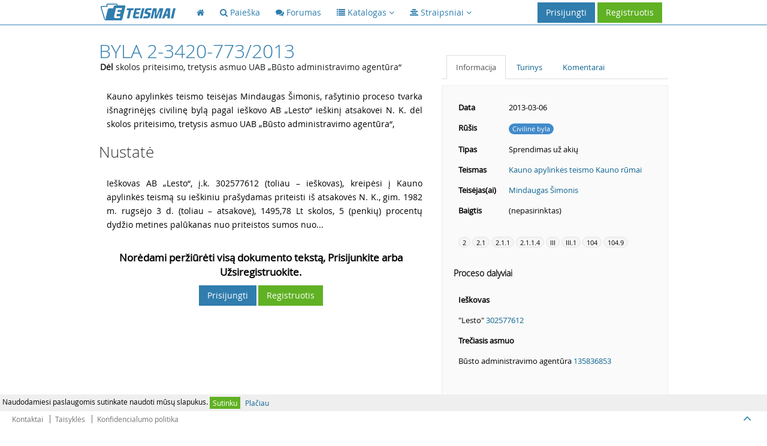

--- FILE ---
content_type: text/html; charset=utf-8
request_url: https://www.google.com/recaptcha/api2/aframe
body_size: 264
content:
<!DOCTYPE HTML><html><head><meta http-equiv="content-type" content="text/html; charset=UTF-8"></head><body><script nonce="q173gr51Adteo538xy8Ngw">/** Anti-fraud and anti-abuse applications only. See google.com/recaptcha */ try{var clients={'sodar':'https://pagead2.googlesyndication.com/pagead/sodar?'};window.addEventListener("message",function(a){try{if(a.source===window.parent){var b=JSON.parse(a.data);var c=clients[b['id']];if(c){var d=document.createElement('img');d.src=c+b['params']+'&rc='+(localStorage.getItem("rc::a")?sessionStorage.getItem("rc::b"):"");window.document.body.appendChild(d);sessionStorage.setItem("rc::e",parseInt(sessionStorage.getItem("rc::e")||0)+1);localStorage.setItem("rc::h",'1768248440386');}}}catch(b){}});window.parent.postMessage("_grecaptcha_ready", "*");}catch(b){}</script></body></html>